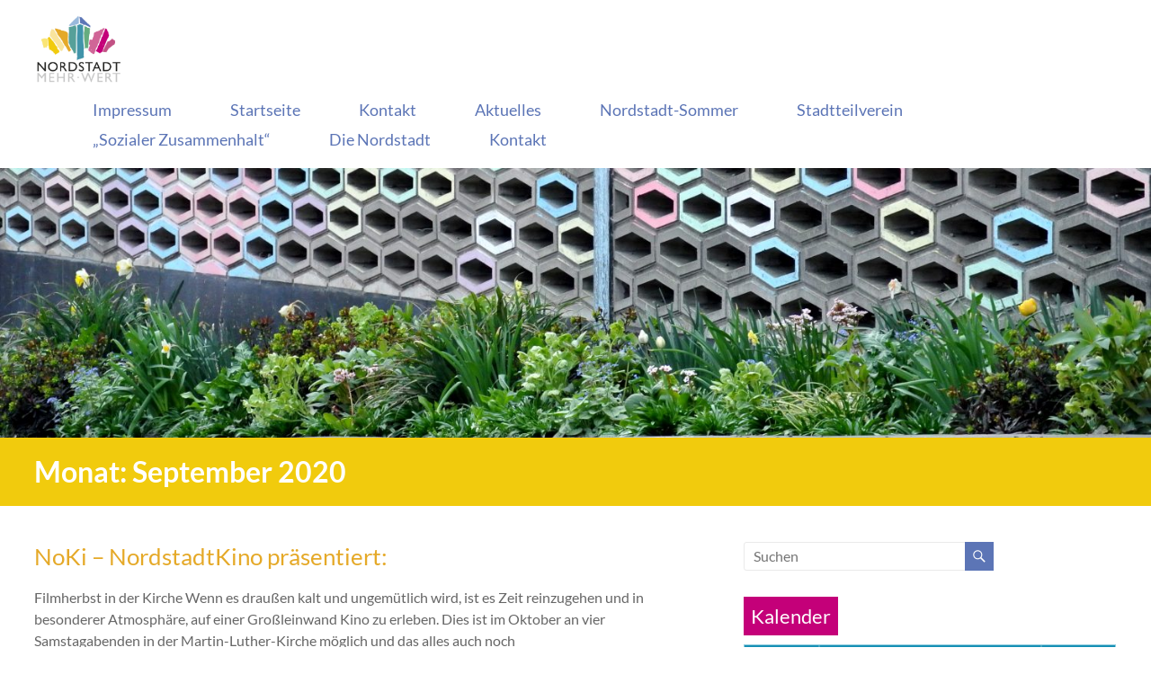

--- FILE ---
content_type: text/html; charset=UTF-8
request_url: https://nordstadt-mehr-wert.de/2020/09
body_size: 15124
content:
<!DOCTYPE html>
<!--[if IE 7]>
<html class="ie ie7" lang="de">
<![endif]-->
<!--[if IE 8]>
<html class="ie ie8" lang="de">
<![endif]-->
<!--[if !(IE 7) & !(IE 8)]><!-->
<html lang="de">
<!--<![endif]-->
<head>
<meta charset="UTF-8" />
<meta name="viewport" content="width=device-width, initial-scale=1">
<link rel="profile" href="http://gmpg.org/xfn/11" />
<link rel="pingback" href="https://nordstadt-mehr-wert.de/xmlrpc.php" />
<title>September 2020 &#8211; Nordstadt.Mehr.Wert e.V.</title>
<meta name='robots' content='max-image-preview:large' />
	<style>img:is([sizes="auto" i], [sizes^="auto," i]) { contain-intrinsic-size: 3000px 1500px }</style>
	<link rel="alternate" type="application/rss+xml" title="Nordstadt.Mehr.Wert e.V. &raquo; Feed" href="https://nordstadt-mehr-wert.de/feed" />
<link rel="alternate" type="application/rss+xml" title="Nordstadt.Mehr.Wert e.V. &raquo; Kommentar-Feed" href="https://nordstadt-mehr-wert.de/comments/feed" />
<script type="text/javascript">
/* <![CDATA[ */
window._wpemojiSettings = {"baseUrl":"https:\/\/s.w.org\/images\/core\/emoji\/15.0.3\/72x72\/","ext":".png","svgUrl":"https:\/\/s.w.org\/images\/core\/emoji\/15.0.3\/svg\/","svgExt":".svg","source":{"concatemoji":"https:\/\/nordstadt-mehr-wert.de\/wp-includes\/js\/wp-emoji-release.min.js?ver=6.7.4"}};
/*! This file is auto-generated */
!function(i,n){var o,s,e;function c(e){try{var t={supportTests:e,timestamp:(new Date).valueOf()};sessionStorage.setItem(o,JSON.stringify(t))}catch(e){}}function p(e,t,n){e.clearRect(0,0,e.canvas.width,e.canvas.height),e.fillText(t,0,0);var t=new Uint32Array(e.getImageData(0,0,e.canvas.width,e.canvas.height).data),r=(e.clearRect(0,0,e.canvas.width,e.canvas.height),e.fillText(n,0,0),new Uint32Array(e.getImageData(0,0,e.canvas.width,e.canvas.height).data));return t.every(function(e,t){return e===r[t]})}function u(e,t,n){switch(t){case"flag":return n(e,"\ud83c\udff3\ufe0f\u200d\u26a7\ufe0f","\ud83c\udff3\ufe0f\u200b\u26a7\ufe0f")?!1:!n(e,"\ud83c\uddfa\ud83c\uddf3","\ud83c\uddfa\u200b\ud83c\uddf3")&&!n(e,"\ud83c\udff4\udb40\udc67\udb40\udc62\udb40\udc65\udb40\udc6e\udb40\udc67\udb40\udc7f","\ud83c\udff4\u200b\udb40\udc67\u200b\udb40\udc62\u200b\udb40\udc65\u200b\udb40\udc6e\u200b\udb40\udc67\u200b\udb40\udc7f");case"emoji":return!n(e,"\ud83d\udc26\u200d\u2b1b","\ud83d\udc26\u200b\u2b1b")}return!1}function f(e,t,n){var r="undefined"!=typeof WorkerGlobalScope&&self instanceof WorkerGlobalScope?new OffscreenCanvas(300,150):i.createElement("canvas"),a=r.getContext("2d",{willReadFrequently:!0}),o=(a.textBaseline="top",a.font="600 32px Arial",{});return e.forEach(function(e){o[e]=t(a,e,n)}),o}function t(e){var t=i.createElement("script");t.src=e,t.defer=!0,i.head.appendChild(t)}"undefined"!=typeof Promise&&(o="wpEmojiSettingsSupports",s=["flag","emoji"],n.supports={everything:!0,everythingExceptFlag:!0},e=new Promise(function(e){i.addEventListener("DOMContentLoaded",e,{once:!0})}),new Promise(function(t){var n=function(){try{var e=JSON.parse(sessionStorage.getItem(o));if("object"==typeof e&&"number"==typeof e.timestamp&&(new Date).valueOf()<e.timestamp+604800&&"object"==typeof e.supportTests)return e.supportTests}catch(e){}return null}();if(!n){if("undefined"!=typeof Worker&&"undefined"!=typeof OffscreenCanvas&&"undefined"!=typeof URL&&URL.createObjectURL&&"undefined"!=typeof Blob)try{var e="postMessage("+f.toString()+"("+[JSON.stringify(s),u.toString(),p.toString()].join(",")+"));",r=new Blob([e],{type:"text/javascript"}),a=new Worker(URL.createObjectURL(r),{name:"wpTestEmojiSupports"});return void(a.onmessage=function(e){c(n=e.data),a.terminate(),t(n)})}catch(e){}c(n=f(s,u,p))}t(n)}).then(function(e){for(var t in e)n.supports[t]=e[t],n.supports.everything=n.supports.everything&&n.supports[t],"flag"!==t&&(n.supports.everythingExceptFlag=n.supports.everythingExceptFlag&&n.supports[t]);n.supports.everythingExceptFlag=n.supports.everythingExceptFlag&&!n.supports.flag,n.DOMReady=!1,n.readyCallback=function(){n.DOMReady=!0}}).then(function(){return e}).then(function(){var e;n.supports.everything||(n.readyCallback(),(e=n.source||{}).concatemoji?t(e.concatemoji):e.wpemoji&&e.twemoji&&(t(e.twemoji),t(e.wpemoji)))}))}((window,document),window._wpemojiSettings);
/* ]]> */
</script>
<link rel='stylesheet' id='twb-open-sans-css' href='https://fonts.googleapis.com/css?family=Open+Sans%3A300%2C400%2C500%2C600%2C700%2C800&#038;display=swap&#038;ver=6.7.4' type='text/css' media='all' />
<link rel='stylesheet' id='twb-global-css' href='https://nordstadt-mehr-wert.de/wp-content/plugins/slider-wd/booster/assets/css/global.css?ver=1.0.0' type='text/css' media='all' />
<style id='wp-emoji-styles-inline-css' type='text/css'>

	img.wp-smiley, img.emoji {
		display: inline !important;
		border: none !important;
		box-shadow: none !important;
		height: 1em !important;
		width: 1em !important;
		margin: 0 0.07em !important;
		vertical-align: -0.1em !important;
		background: none !important;
		padding: 0 !important;
	}
</style>
<link rel='stylesheet' id='wp-block-library-css' href='https://nordstadt-mehr-wert.de/wp-includes/css/dist/block-library/style.min.css?ver=6.7.4' type='text/css' media='all' />
<style id='wp-block-library-theme-inline-css' type='text/css'>
.wp-block-audio :where(figcaption){color:#555;font-size:13px;text-align:center}.is-dark-theme .wp-block-audio :where(figcaption){color:#ffffffa6}.wp-block-audio{margin:0 0 1em}.wp-block-code{border:1px solid #ccc;border-radius:4px;font-family:Menlo,Consolas,monaco,monospace;padding:.8em 1em}.wp-block-embed :where(figcaption){color:#555;font-size:13px;text-align:center}.is-dark-theme .wp-block-embed :where(figcaption){color:#ffffffa6}.wp-block-embed{margin:0 0 1em}.blocks-gallery-caption{color:#555;font-size:13px;text-align:center}.is-dark-theme .blocks-gallery-caption{color:#ffffffa6}:root :where(.wp-block-image figcaption){color:#555;font-size:13px;text-align:center}.is-dark-theme :root :where(.wp-block-image figcaption){color:#ffffffa6}.wp-block-image{margin:0 0 1em}.wp-block-pullquote{border-bottom:4px solid;border-top:4px solid;color:currentColor;margin-bottom:1.75em}.wp-block-pullquote cite,.wp-block-pullquote footer,.wp-block-pullquote__citation{color:currentColor;font-size:.8125em;font-style:normal;text-transform:uppercase}.wp-block-quote{border-left:.25em solid;margin:0 0 1.75em;padding-left:1em}.wp-block-quote cite,.wp-block-quote footer{color:currentColor;font-size:.8125em;font-style:normal;position:relative}.wp-block-quote:where(.has-text-align-right){border-left:none;border-right:.25em solid;padding-left:0;padding-right:1em}.wp-block-quote:where(.has-text-align-center){border:none;padding-left:0}.wp-block-quote.is-large,.wp-block-quote.is-style-large,.wp-block-quote:where(.is-style-plain){border:none}.wp-block-search .wp-block-search__label{font-weight:700}.wp-block-search__button{border:1px solid #ccc;padding:.375em .625em}:where(.wp-block-group.has-background){padding:1.25em 2.375em}.wp-block-separator.has-css-opacity{opacity:.4}.wp-block-separator{border:none;border-bottom:2px solid;margin-left:auto;margin-right:auto}.wp-block-separator.has-alpha-channel-opacity{opacity:1}.wp-block-separator:not(.is-style-wide):not(.is-style-dots){width:100px}.wp-block-separator.has-background:not(.is-style-dots){border-bottom:none;height:1px}.wp-block-separator.has-background:not(.is-style-wide):not(.is-style-dots){height:2px}.wp-block-table{margin:0 0 1em}.wp-block-table td,.wp-block-table th{word-break:normal}.wp-block-table :where(figcaption){color:#555;font-size:13px;text-align:center}.is-dark-theme .wp-block-table :where(figcaption){color:#ffffffa6}.wp-block-video :where(figcaption){color:#555;font-size:13px;text-align:center}.is-dark-theme .wp-block-video :where(figcaption){color:#ffffffa6}.wp-block-video{margin:0 0 1em}:root :where(.wp-block-template-part.has-background){margin-bottom:0;margin-top:0;padding:1.25em 2.375em}
</style>
<style id='global-styles-inline-css' type='text/css'>
:root{--wp--preset--aspect-ratio--square: 1;--wp--preset--aspect-ratio--4-3: 4/3;--wp--preset--aspect-ratio--3-4: 3/4;--wp--preset--aspect-ratio--3-2: 3/2;--wp--preset--aspect-ratio--2-3: 2/3;--wp--preset--aspect-ratio--16-9: 16/9;--wp--preset--aspect-ratio--9-16: 9/16;--wp--preset--color--black: #000000;--wp--preset--color--cyan-bluish-gray: #abb8c3;--wp--preset--color--white: #ffffff;--wp--preset--color--pale-pink: #f78da7;--wp--preset--color--vivid-red: #cf2e2e;--wp--preset--color--luminous-vivid-orange: #ff6900;--wp--preset--color--luminous-vivid-amber: #fcb900;--wp--preset--color--light-green-cyan: #7bdcb5;--wp--preset--color--vivid-green-cyan: #00d084;--wp--preset--color--pale-cyan-blue: #8ed1fc;--wp--preset--color--vivid-cyan-blue: #0693e3;--wp--preset--color--vivid-purple: #9b51e0;--wp--preset--gradient--vivid-cyan-blue-to-vivid-purple: linear-gradient(135deg,rgba(6,147,227,1) 0%,rgb(155,81,224) 100%);--wp--preset--gradient--light-green-cyan-to-vivid-green-cyan: linear-gradient(135deg,rgb(122,220,180) 0%,rgb(0,208,130) 100%);--wp--preset--gradient--luminous-vivid-amber-to-luminous-vivid-orange: linear-gradient(135deg,rgba(252,185,0,1) 0%,rgba(255,105,0,1) 100%);--wp--preset--gradient--luminous-vivid-orange-to-vivid-red: linear-gradient(135deg,rgba(255,105,0,1) 0%,rgb(207,46,46) 100%);--wp--preset--gradient--very-light-gray-to-cyan-bluish-gray: linear-gradient(135deg,rgb(238,238,238) 0%,rgb(169,184,195) 100%);--wp--preset--gradient--cool-to-warm-spectrum: linear-gradient(135deg,rgb(74,234,220) 0%,rgb(151,120,209) 20%,rgb(207,42,186) 40%,rgb(238,44,130) 60%,rgb(251,105,98) 80%,rgb(254,248,76) 100%);--wp--preset--gradient--blush-light-purple: linear-gradient(135deg,rgb(255,206,236) 0%,rgb(152,150,240) 100%);--wp--preset--gradient--blush-bordeaux: linear-gradient(135deg,rgb(254,205,165) 0%,rgb(254,45,45) 50%,rgb(107,0,62) 100%);--wp--preset--gradient--luminous-dusk: linear-gradient(135deg,rgb(255,203,112) 0%,rgb(199,81,192) 50%,rgb(65,88,208) 100%);--wp--preset--gradient--pale-ocean: linear-gradient(135deg,rgb(255,245,203) 0%,rgb(182,227,212) 50%,rgb(51,167,181) 100%);--wp--preset--gradient--electric-grass: linear-gradient(135deg,rgb(202,248,128) 0%,rgb(113,206,126) 100%);--wp--preset--gradient--midnight: linear-gradient(135deg,rgb(2,3,129) 0%,rgb(40,116,252) 100%);--wp--preset--font-size--small: 13px;--wp--preset--font-size--medium: 20px;--wp--preset--font-size--large: 36px;--wp--preset--font-size--x-large: 42px;--wp--preset--spacing--20: 0.44rem;--wp--preset--spacing--30: 0.67rem;--wp--preset--spacing--40: 1rem;--wp--preset--spacing--50: 1.5rem;--wp--preset--spacing--60: 2.25rem;--wp--preset--spacing--70: 3.38rem;--wp--preset--spacing--80: 5.06rem;--wp--preset--shadow--natural: 6px 6px 9px rgba(0, 0, 0, 0.2);--wp--preset--shadow--deep: 12px 12px 50px rgba(0, 0, 0, 0.4);--wp--preset--shadow--sharp: 6px 6px 0px rgba(0, 0, 0, 0.2);--wp--preset--shadow--outlined: 6px 6px 0px -3px rgba(255, 255, 255, 1), 6px 6px rgba(0, 0, 0, 1);--wp--preset--shadow--crisp: 6px 6px 0px rgba(0, 0, 0, 1);}:root { --wp--style--global--content-size: 760px;--wp--style--global--wide-size: 1160px; }:where(body) { margin: 0; }.wp-site-blocks > .alignleft { float: left; margin-right: 2em; }.wp-site-blocks > .alignright { float: right; margin-left: 2em; }.wp-site-blocks > .aligncenter { justify-content: center; margin-left: auto; margin-right: auto; }:where(.wp-site-blocks) > * { margin-block-start: 24px; margin-block-end: 0; }:where(.wp-site-blocks) > :first-child { margin-block-start: 0; }:where(.wp-site-blocks) > :last-child { margin-block-end: 0; }:root { --wp--style--block-gap: 24px; }:root :where(.is-layout-flow) > :first-child{margin-block-start: 0;}:root :where(.is-layout-flow) > :last-child{margin-block-end: 0;}:root :where(.is-layout-flow) > *{margin-block-start: 24px;margin-block-end: 0;}:root :where(.is-layout-constrained) > :first-child{margin-block-start: 0;}:root :where(.is-layout-constrained) > :last-child{margin-block-end: 0;}:root :where(.is-layout-constrained) > *{margin-block-start: 24px;margin-block-end: 0;}:root :where(.is-layout-flex){gap: 24px;}:root :where(.is-layout-grid){gap: 24px;}.is-layout-flow > .alignleft{float: left;margin-inline-start: 0;margin-inline-end: 2em;}.is-layout-flow > .alignright{float: right;margin-inline-start: 2em;margin-inline-end: 0;}.is-layout-flow > .aligncenter{margin-left: auto !important;margin-right: auto !important;}.is-layout-constrained > .alignleft{float: left;margin-inline-start: 0;margin-inline-end: 2em;}.is-layout-constrained > .alignright{float: right;margin-inline-start: 2em;margin-inline-end: 0;}.is-layout-constrained > .aligncenter{margin-left: auto !important;margin-right: auto !important;}.is-layout-constrained > :where(:not(.alignleft):not(.alignright):not(.alignfull)){max-width: var(--wp--style--global--content-size);margin-left: auto !important;margin-right: auto !important;}.is-layout-constrained > .alignwide{max-width: var(--wp--style--global--wide-size);}body .is-layout-flex{display: flex;}.is-layout-flex{flex-wrap: wrap;align-items: center;}.is-layout-flex > :is(*, div){margin: 0;}body .is-layout-grid{display: grid;}.is-layout-grid > :is(*, div){margin: 0;}body{padding-top: 0px;padding-right: 0px;padding-bottom: 0px;padding-left: 0px;}a:where(:not(.wp-element-button)){text-decoration: underline;}:root :where(.wp-element-button, .wp-block-button__link){background-color: #32373c;border-width: 0;color: #fff;font-family: inherit;font-size: inherit;line-height: inherit;padding: calc(0.667em + 2px) calc(1.333em + 2px);text-decoration: none;}.has-black-color{color: var(--wp--preset--color--black) !important;}.has-cyan-bluish-gray-color{color: var(--wp--preset--color--cyan-bluish-gray) !important;}.has-white-color{color: var(--wp--preset--color--white) !important;}.has-pale-pink-color{color: var(--wp--preset--color--pale-pink) !important;}.has-vivid-red-color{color: var(--wp--preset--color--vivid-red) !important;}.has-luminous-vivid-orange-color{color: var(--wp--preset--color--luminous-vivid-orange) !important;}.has-luminous-vivid-amber-color{color: var(--wp--preset--color--luminous-vivid-amber) !important;}.has-light-green-cyan-color{color: var(--wp--preset--color--light-green-cyan) !important;}.has-vivid-green-cyan-color{color: var(--wp--preset--color--vivid-green-cyan) !important;}.has-pale-cyan-blue-color{color: var(--wp--preset--color--pale-cyan-blue) !important;}.has-vivid-cyan-blue-color{color: var(--wp--preset--color--vivid-cyan-blue) !important;}.has-vivid-purple-color{color: var(--wp--preset--color--vivid-purple) !important;}.has-black-background-color{background-color: var(--wp--preset--color--black) !important;}.has-cyan-bluish-gray-background-color{background-color: var(--wp--preset--color--cyan-bluish-gray) !important;}.has-white-background-color{background-color: var(--wp--preset--color--white) !important;}.has-pale-pink-background-color{background-color: var(--wp--preset--color--pale-pink) !important;}.has-vivid-red-background-color{background-color: var(--wp--preset--color--vivid-red) !important;}.has-luminous-vivid-orange-background-color{background-color: var(--wp--preset--color--luminous-vivid-orange) !important;}.has-luminous-vivid-amber-background-color{background-color: var(--wp--preset--color--luminous-vivid-amber) !important;}.has-light-green-cyan-background-color{background-color: var(--wp--preset--color--light-green-cyan) !important;}.has-vivid-green-cyan-background-color{background-color: var(--wp--preset--color--vivid-green-cyan) !important;}.has-pale-cyan-blue-background-color{background-color: var(--wp--preset--color--pale-cyan-blue) !important;}.has-vivid-cyan-blue-background-color{background-color: var(--wp--preset--color--vivid-cyan-blue) !important;}.has-vivid-purple-background-color{background-color: var(--wp--preset--color--vivid-purple) !important;}.has-black-border-color{border-color: var(--wp--preset--color--black) !important;}.has-cyan-bluish-gray-border-color{border-color: var(--wp--preset--color--cyan-bluish-gray) !important;}.has-white-border-color{border-color: var(--wp--preset--color--white) !important;}.has-pale-pink-border-color{border-color: var(--wp--preset--color--pale-pink) !important;}.has-vivid-red-border-color{border-color: var(--wp--preset--color--vivid-red) !important;}.has-luminous-vivid-orange-border-color{border-color: var(--wp--preset--color--luminous-vivid-orange) !important;}.has-luminous-vivid-amber-border-color{border-color: var(--wp--preset--color--luminous-vivid-amber) !important;}.has-light-green-cyan-border-color{border-color: var(--wp--preset--color--light-green-cyan) !important;}.has-vivid-green-cyan-border-color{border-color: var(--wp--preset--color--vivid-green-cyan) !important;}.has-pale-cyan-blue-border-color{border-color: var(--wp--preset--color--pale-cyan-blue) !important;}.has-vivid-cyan-blue-border-color{border-color: var(--wp--preset--color--vivid-cyan-blue) !important;}.has-vivid-purple-border-color{border-color: var(--wp--preset--color--vivid-purple) !important;}.has-vivid-cyan-blue-to-vivid-purple-gradient-background{background: var(--wp--preset--gradient--vivid-cyan-blue-to-vivid-purple) !important;}.has-light-green-cyan-to-vivid-green-cyan-gradient-background{background: var(--wp--preset--gradient--light-green-cyan-to-vivid-green-cyan) !important;}.has-luminous-vivid-amber-to-luminous-vivid-orange-gradient-background{background: var(--wp--preset--gradient--luminous-vivid-amber-to-luminous-vivid-orange) !important;}.has-luminous-vivid-orange-to-vivid-red-gradient-background{background: var(--wp--preset--gradient--luminous-vivid-orange-to-vivid-red) !important;}.has-very-light-gray-to-cyan-bluish-gray-gradient-background{background: var(--wp--preset--gradient--very-light-gray-to-cyan-bluish-gray) !important;}.has-cool-to-warm-spectrum-gradient-background{background: var(--wp--preset--gradient--cool-to-warm-spectrum) !important;}.has-blush-light-purple-gradient-background{background: var(--wp--preset--gradient--blush-light-purple) !important;}.has-blush-bordeaux-gradient-background{background: var(--wp--preset--gradient--blush-bordeaux) !important;}.has-luminous-dusk-gradient-background{background: var(--wp--preset--gradient--luminous-dusk) !important;}.has-pale-ocean-gradient-background{background: var(--wp--preset--gradient--pale-ocean) !important;}.has-electric-grass-gradient-background{background: var(--wp--preset--gradient--electric-grass) !important;}.has-midnight-gradient-background{background: var(--wp--preset--gradient--midnight) !important;}.has-small-font-size{font-size: var(--wp--preset--font-size--small) !important;}.has-medium-font-size{font-size: var(--wp--preset--font-size--medium) !important;}.has-large-font-size{font-size: var(--wp--preset--font-size--large) !important;}.has-x-large-font-size{font-size: var(--wp--preset--font-size--x-large) !important;}
:root :where(.wp-block-pullquote){font-size: 1.5em;line-height: 1.6;}
</style>
<link rel='stylesheet' id='contact-form-7-css' href='https://nordstadt-mehr-wert.de/wp-content/plugins/contact-form-7/includes/css/styles.css?ver=6.0.5' type='text/css' media='all' />
<link rel='stylesheet' id='ecwd-popup-style-css' href='https://nordstadt-mehr-wert.de/wp-content/plugins/event-calendar-wd/css/ecwd_popup.css?ver=1.1.50_5963e24dbe33a' type='text/css' media='all' />
<link rel='stylesheet' id='ecwd_font-awesome-css' href='https://nordstadt-mehr-wert.de/wp-content/plugins/event-calendar-wd/css/font-awesome/font-awesome.css?ver=1.1.50_5963e24dbe33a' type='text/css' media='all' />
<link rel='stylesheet' id='ecwd-public-css' href='https://nordstadt-mehr-wert.de/wp-content/plugins/event-calendar-wd/css/style.css?ver=1.1.50_5963e24dbe33a' type='text/css' media='all' />
<link rel='stylesheet' id='spacious_style-css' href='https://nordstadt-mehr-wert.de/wp-content/themes/spacious/style.css?ver=6.7.4' type='text/css' media='all' />
<style id='spacious_style-inline-css' type='text/css'>
.previous a:hover, .next a:hover, a, #site-title a:hover, .main-navigation ul li.current_page_item a, .main-navigation ul li:hover > a, .main-navigation ul li ul li a:hover, .main-navigation ul li ul li:hover > a, .main-navigation ul li.current-menu-item ul li a:hover, .main-navigation ul li:hover > .sub-toggle, .main-navigation a:hover, .main-navigation ul li.current-menu-item a, .main-navigation ul li.current_page_ancestor a, .main-navigation ul li.current-menu-ancestor a, .main-navigation ul li.current_page_item a, .main-navigation ul li:hover > a, .small-menu a:hover, .small-menu ul li.current-menu-item a, .small-menu ul li.current_page_ancestor a, .small-menu ul li.current-menu-ancestor a, .small-menu ul li.current_page_item a, .small-menu ul li:hover > a, .breadcrumb a:hover, .tg-one-half .widget-title a:hover, .tg-one-third .widget-title a:hover, .tg-one-fourth .widget-title a:hover, .pagination a span:hover, #content .comments-area a.comment-permalink:hover, .comments-area .comment-author-link a:hover, .comment .comment-reply-link:hover, .nav-previous a:hover, .nav-next a:hover, #wp-calendar #today, .footer-widgets-area a:hover, .footer-socket-wrapper .copyright a:hover, .read-more, .more-link, .post .entry-title a:hover, .page .entry-title a:hover, .post .entry-meta a:hover, .type-page .entry-meta a:hover, .single #content .tags a:hover, .widget_testimonial .testimonial-icon:before, .header-action .search-wrapper:hover .fa{color:#5c75b6;}.spacious-button, input[type="reset"], input[type="button"], input[type="submit"], button, #featured-slider .slider-read-more-button, #controllers a:hover, #controllers a.active, .pagination span ,.site-header .menu-toggle:hover, .call-to-action-button, .comments-area .comment-author-link span, a#back-top:before, .post .entry-meta .read-more-link, a#scroll-up, .search-form span, .main-navigation .tg-header-button-wrap.button-one a{background-color:#5c75b6;}.main-small-navigation li:hover, .main-small-navigation ul > .current_page_item, .main-small-navigation ul > .current-menu-item, .spacious-woocommerce-cart-views .cart-value{background:#5c75b6;}.main-navigation ul li ul, .widget_testimonial .testimonial-post{border-top-color:#5c75b6;}blockquote, .call-to-action-content-wrapper{border-left-color:#5c75b6;}.site-header .menu-toggle:hover.entry-meta a.read-more:hover,#featured-slider .slider-read-more-button:hover,.call-to-action-button:hover,.entry-meta .read-more-link:hover,.spacious-button:hover, input[type="reset"]:hover, input[type="button"]:hover, input[type="submit"]:hover, button:hover{background:#2a4384;}.pagination a span:hover, .main-navigation .tg-header-button-wrap.button-one a{border-color:#5c75b6;}.widget-title span{border-bottom-color:#5c75b6;}.widget_service_block a.more-link:hover, .widget_featured_single_post a.read-more:hover,#secondary a:hover,logged-in-as:hover  a,.single-page p a:hover{color:#2a4384;}.main-navigation .tg-header-button-wrap.button-one a:hover{background-color:#2a4384;}
</style>
<link rel='stylesheet' id='spacious_child_style-css' href='https://nordstadt-mehr-wert.de/wp-content/themes/spacious_child/style.css?ver=1.0' type='text/css' media='all' />
<link rel='stylesheet' id='font-awesome-4-css' href='https://nordstadt-mehr-wert.de/wp-content/themes/spacious/font-awesome/library/font-awesome/css/v4-shims.min.css?ver=4.7.0' type='text/css' media='all' />
<link rel='stylesheet' id='font-awesome-all-css' href='https://nordstadt-mehr-wert.de/wp-content/themes/spacious/font-awesome/library/font-awesome/css/all.min.css?ver=6.2.4' type='text/css' media='all' />
<link rel='stylesheet' id='font-awesome-solid-css' href='https://nordstadt-mehr-wert.de/wp-content/themes/spacious/font-awesome/library/font-awesome/css/solid.min.css?ver=6.2.4' type='text/css' media='all' />
<link rel='stylesheet' id='font-awesome-regular-css' href='https://nordstadt-mehr-wert.de/wp-content/themes/spacious/font-awesome/library/font-awesome/css/regular.min.css?ver=6.2.4' type='text/css' media='all' />
<link rel='stylesheet' id='font-awesome-brands-css' href='https://nordstadt-mehr-wert.de/wp-content/themes/spacious/font-awesome/library/font-awesome/css/brands.min.css?ver=6.2.4' type='text/css' media='all' />
<link rel='stylesheet' id='spacious-genericons-css' href='https://nordstadt-mehr-wert.de/wp-content/themes/spacious/genericons/genericons.css?ver=3.3.1' type='text/css' media='all' />
<link rel='stylesheet' id='spacious-font-awesome-css' href='https://nordstadt-mehr-wert.de/wp-content/themes/spacious/font-awesome/css/font-awesome.min.css?ver=4.7.1' type='text/css' media='all' />
<script type="text/javascript" src="https://nordstadt-mehr-wert.de/wp-includes/js/jquery/jquery.min.js?ver=3.7.1" id="jquery-core-js"></script>
<script type="text/javascript" src="https://nordstadt-mehr-wert.de/wp-includes/js/jquery/jquery-migrate.min.js?ver=3.4.1" id="jquery-migrate-js"></script>
<script type="text/javascript" src="https://nordstadt-mehr-wert.de/wp-content/plugins/slider-wd/booster/assets/js/circle-progress.js?ver=1.2.2" id="twb-circle-js"></script>
<script type="text/javascript" id="twb-global-js-extra">
/* <![CDATA[ */
var twb = {"nonce":"3d62af550b","ajax_url":"https:\/\/nordstadt-mehr-wert.de\/wp-admin\/admin-ajax.php","plugin_url":"https:\/\/nordstadt-mehr-wert.de\/wp-content\/plugins\/slider-wd\/booster","href":"https:\/\/nordstadt-mehr-wert.de\/wp-admin\/admin.php?page=twb_slider_wd"};
var twb = {"nonce":"3d62af550b","ajax_url":"https:\/\/nordstadt-mehr-wert.de\/wp-admin\/admin-ajax.php","plugin_url":"https:\/\/nordstadt-mehr-wert.de\/wp-content\/plugins\/slider-wd\/booster","href":"https:\/\/nordstadt-mehr-wert.de\/wp-admin\/admin.php?page=twb_slider_wd"};
/* ]]> */
</script>
<script type="text/javascript" src="https://nordstadt-mehr-wert.de/wp-content/plugins/slider-wd/booster/assets/js/global.js?ver=1.0.0" id="twb-global-js"></script>
<script type="text/javascript" src="https://nordstadt-mehr-wert.de/wp-content/themes/spacious/js/spacious-custom.js?ver=6.7.4" id="spacious-custom-js"></script>
<!--[if lte IE 8]>
<script type="text/javascript" src="https://nordstadt-mehr-wert.de/wp-content/themes/spacious/js/html5shiv.min.js?ver=6.7.4" id="html5-js"></script>
<![endif]-->
<link rel="https://api.w.org/" href="https://nordstadt-mehr-wert.de/wp-json/" /><link rel="EditURI" type="application/rsd+xml" title="RSD" href="https://nordstadt-mehr-wert.de/xmlrpc.php?rsd" />
<meta name="generator" content="WordPress 6.7.4" />
<style type="text/css" media="screen">input#akismet_privacy_check { float: left; margin: 7px 7px 7px 0; width: 13px; }</style><style type="text/css">.recentcomments a{display:inline !important;padding:0 !important;margin:0 !important;}</style>	<style type="text/css">
			#site-title,
		#site-description {
			position: absolute;
			clip: rect(1px, 1px, 1px, 1px);
		}
		</style>
	<style type="text/css" id="custom-background-css">
body.custom-background { background-color: #ffffff; }
</style>
	<link rel="icon" href="https://nordstadt-mehr-wert.de/wp-content/uploads/2017/07/logo_klein.png" sizes="32x32" />
<link rel="icon" href="https://nordstadt-mehr-wert.de/wp-content/uploads/2017/07/logo_klein.png" sizes="192x192" />
<link rel="apple-touch-icon" href="https://nordstadt-mehr-wert.de/wp-content/uploads/2017/07/logo_klein.png" />
<meta name="msapplication-TileImage" content="https://nordstadt-mehr-wert.de/wp-content/uploads/2017/07/logo_klein.png" />
		<style type="text/css"> blockquote { border-left: 3px solid #5c75b6; }
			.spacious-button, input[type="reset"], input[type="button"], input[type="submit"], button { background-color: #5c75b6; }
			.previous a:hover, .next a:hover { 	color: #5c75b6; }
			a { color: #5c75b6; }
			#site-title a:hover { color: #5c75b6; }
			.main-navigation ul li.current_page_item a, .main-navigation ul li:hover > a { color: #5c75b6; }
			.main-navigation ul li ul { border-top: 1px solid #5c75b6; }
			.main-navigation ul li ul li a:hover, .main-navigation ul li ul li:hover > a, .main-navigation ul li.current-menu-item ul li a:hover, .main-navigation ul li:hover > .sub-toggle { color: #5c75b6; }
			.site-header .menu-toggle:hover.entry-meta a.read-more:hover,#featured-slider .slider-read-more-button:hover,.call-to-action-button:hover,.entry-meta .read-more-link:hover,.spacious-button:hover, input[type="reset"]:hover, input[type="button"]:hover, input[type="submit"]:hover, button:hover { background: #2a4384; }
			.main-small-navigation li:hover { background: #5c75b6; }
			.main-small-navigation ul > .current_page_item, .main-small-navigation ul > .current-menu-item { background: #5c75b6; }
			.main-navigation a:hover, .main-navigation ul li.current-menu-item a, .main-navigation ul li.current_page_ancestor a, .main-navigation ul li.current-menu-ancestor a, .main-navigation ul li.current_page_item a, .main-navigation ul li:hover > a  { color: #5c75b6; }
			.small-menu a:hover, .small-menu ul li.current-menu-item a, .small-menu ul li.current_page_ancestor a, .small-menu ul li.current-menu-ancestor a, .small-menu ul li.current_page_item a, .small-menu ul li:hover > a { color: #5c75b6; }
			#featured-slider .slider-read-more-button { background-color: #5c75b6; }
			#controllers a:hover, #controllers a.active { background-color: #5c75b6; color: #5c75b6; }
			.widget_service_block a.more-link:hover, .widget_featured_single_post a.read-more:hover,#secondary a:hover,logged-in-as:hover  a,.single-page p a:hover{ color: #2a4384; }
			.breadcrumb a:hover { color: #5c75b6; }
			.tg-one-half .widget-title a:hover, .tg-one-third .widget-title a:hover, .tg-one-fourth .widget-title a:hover { color: #5c75b6; }
			.pagination span ,.site-header .menu-toggle:hover{ background-color: #5c75b6; }
			.pagination a span:hover { color: #5c75b6; border-color: #5c75b6; }
			.widget_testimonial .testimonial-post { border-color: #5c75b6 #EAEAEA #EAEAEA #EAEAEA; }
			.call-to-action-content-wrapper { border-color: #EAEAEA #EAEAEA #EAEAEA #5c75b6; }
			.call-to-action-button { background-color: #5c75b6; }
			#content .comments-area a.comment-permalink:hover { color: #5c75b6; }
			.comments-area .comment-author-link a:hover { color: #5c75b6; }
			.comments-area .comment-author-link span { background-color: #5c75b6; }
			.comment .comment-reply-link:hover { color: #5c75b6; }
			.nav-previous a:hover, .nav-next a:hover { color: #5c75b6; }
			#wp-calendar #today { color: #5c75b6; }
			.widget-title span { border-bottom: 2px solid #5c75b6; }
			.footer-widgets-area a:hover { color: #5c75b6 !important; }
			.footer-socket-wrapper .copyright a:hover { color: #5c75b6; }
			a#back-top:before { background-color: #5c75b6; }
			.read-more, .more-link { color: #5c75b6; }
			.post .entry-title a:hover, .page .entry-title a:hover { color: #5c75b6; }
			.post .entry-meta .read-more-link { background-color: #5c75b6; }
			.post .entry-meta a:hover, .type-page .entry-meta a:hover { color: #5c75b6; }
			.single #content .tags a:hover { color: #5c75b6; }
			.widget_testimonial .testimonial-icon:before { color: #5c75b6; }
			a#scroll-up { background-color: #5c75b6; }
			.search-form span { background-color: #5c75b6; }.header-action .search-wrapper:hover .fa{ color: #5c75b6} .spacious-woocommerce-cart-views .cart-value { background:#5c75b6}.main-navigation .tg-header-button-wrap.button-one a{background-color:#5c75b6} .main-navigation .tg-header-button-wrap.button-one a{border-color:#5c75b6}.main-navigation .tg-header-button-wrap.button-one a:hover{background-color:#2a4384}.main-navigation .tg-header-button-wrap.button-one a:hover{border-color:#2a4384}</style>
		</head>

<body class="archive date custom-background wp-custom-logo wp-embed-responsive ecwd-theme-parent-spacious ecwd-theme-child-spacious_child  wide-1218">
<div id="page" class="hfeed site">
		<header id="masthead" class="site-header clearfix">

		
		<div id="header-text-nav-container">
			<div class="inner-wrap">

				<div id="header-text-nav-wrap" class="clearfix">
					<div id="header-left-section">

							<div id="header-logo-image">
								
								<a href="https://nordstadt-mehr-wert.de/" class="custom-logo-link" rel="home"><img width="149" height="116" src="https://nordstadt-mehr-wert.de/wp-content/uploads/2017/05/cropped-logo_sehr_klein-2.png" class="custom-logo" alt="Nordstadt.Mehr.Wert e.V." decoding="async" /></a>							</div><!-- #header-logo-image -->
												<div id="header-text" class="">
                                       <h3 id="site-title">
                        <a href="https://nordstadt-mehr-wert.de/" title="Nordstadt.Mehr.Wert e.V." rel="home">Nordstadt.Mehr.Wert e.V.</a>
                     </h3>
                                                         <p id="site-description">Stadtteilseite der Hildesheimer Nordstadt</p>
                  <!-- #site-description -->
						</div><!-- #header-text -->
					</div><!-- #header-left-section -->
					<div id="header-right-section">
												<nav id="site-navigation" class="main-navigation" role="navigation">
							<h3 class="menu-toggle">Menü</h3>
							<div class="menu-menu-1-container"><ul id="menu-menu-1" class="menu"><li id="menu-item-265" class="menu-item menu-item-type-post_type menu-item-object-page menu-item-265"><a href="https://nordstadt-mehr-wert.de/impressum">Impressum</a></li>
<li id="menu-item-74" class="menu-item menu-item-type-custom menu-item-object-custom menu-item-home menu-item-74"><a href="http://nordstadt-mehr-wert.de/">Startseite</a></li>
<li id="menu-item-266" class="menu-item menu-item-type-post_type menu-item-object-page menu-item-266"><a href="https://nordstadt-mehr-wert.de/kontakt">Kontakt</a></li>
<li id="menu-item-135" class="menu-item menu-item-type-taxonomy menu-item-object-category menu-item-has-children menu-item-135"><a href="https://nordstadt-mehr-wert.de/category/aktuelles-und-termine">Aktuelles</a>
<ul class="sub-menu">
	<li id="menu-item-409" class="menu-item menu-item-type-post_type menu-item-object-page menu-item-409"><a href="https://nordstadt-mehr-wert.de/regelmaessige-termine">regelmäßige Termine</a></li>
	<li id="menu-item-145" class="menu-item menu-item-type-post_type menu-item-object-ecwd_calendar menu-item-145"><a href="https://nordstadt-mehr-wert.de/ecwd_calendar/calendar">Kalender</a></li>
</ul>
</li>
<li id="menu-item-2029" class="menu-item menu-item-type-post_type menu-item-object-page menu-item-2029"><a href="https://nordstadt-mehr-wert.de/nordstadt-sommer">Nordstadt-Sommer</a></li>
<li id="menu-item-78" class="menu-item menu-item-type-post_type menu-item-object-page menu-item-has-children menu-item-78"><a href="https://nordstadt-mehr-wert.de/verein">Stadtteilverein</a>
<ul class="sub-menu">
	<li id="menu-item-226" class="menu-item menu-item-type-post_type menu-item-object-page menu-item-has-children menu-item-226"><a href="https://nordstadt-mehr-wert.de/verein/projekgruppen">Projektgruppen</a>
	<ul class="sub-menu">
		<li id="menu-item-235" class="menu-item menu-item-type-post_type menu-item-object-page menu-item-235"><a href="https://nordstadt-mehr-wert.de/verein/projekgruppen/arbeitskreis-begegnung-in-vielfalt">Arbeitskreis Begegnung in Vielfalt</a></li>
		<li id="menu-item-236" class="menu-item menu-item-type-post_type menu-item-object-page menu-item-236"><a href="https://nordstadt-mehr-wert.de/verein/projekgruppen/feste-und-feiern">Feste und Feiern</a></li>
		<li id="menu-item-227" class="menu-item menu-item-type-post_type menu-item-object-page menu-item-227"><a href="https://nordstadt-mehr-wert.de/verein/projekgruppen/projektgruppe-sauberkeit">Sauberkeit in der Nordstadt</a></li>
		<li id="menu-item-908" class="menu-item menu-item-type-post_type menu-item-object-page menu-item-908"><a href="https://nordstadt-mehr-wert.de/verein/projekgruppen/gemeinschaftsgarten-nordstadt">Gemeinschaftsgarten Nordstadt</a></li>
	</ul>
</li>
	<li id="menu-item-472" class="menu-item menu-item-type-post_type menu-item-object-page menu-item-has-children menu-item-472"><a href="https://nordstadt-mehr-wert.de/verein/stadtteil-aktiv-kasse">Stadtteil.Aktiv. Kasse</a>
	<ul class="sub-menu">
		<li id="menu-item-690" class="menu-item menu-item-type-post_type menu-item-object-page menu-item-690"><a href="https://nordstadt-mehr-wert.de/verein/stadtteil-aktiv-kasse/einen-antrag-stellen">einen Antrag stellen</a></li>
		<li id="menu-item-698" class="menu-item menu-item-type-post_type menu-item-object-page menu-item-698"><a href="https://nordstadt-mehr-wert.de/verein/stadtteil-aktiv-kasse/die-projekte">die Projekte</a></li>
		<li id="menu-item-699" class="menu-item menu-item-type-post_type menu-item-object-page menu-item-699"><a href="https://nordstadt-mehr-wert.de/verein/stadtteil-aktiv-kasse/was-ist-eine-stadtteil-aktiv-kasse">Was ist eine Stadtteil.Aktiv.Kasse?</a></li>
	</ul>
</li>
	<li id="menu-item-216" class="menu-item menu-item-type-post_type menu-item-object-page menu-item-216"><a href="https://nordstadt-mehr-wert.de/verein/mitglied-werden">Mitglied werden und Spenden</a></li>
	<li id="menu-item-218" class="menu-item menu-item-type-post_type menu-item-object-page menu-item-218"><a href="https://nordstadt-mehr-wert.de/verein/geschichte">Chronik</a></li>
	<li id="menu-item-217" class="menu-item menu-item-type-post_type menu-item-object-page menu-item-217"><a href="https://nordstadt-mehr-wert.de/verein/satzung-und-ordnungen">Satzung und Ordnungen</a></li>
</ul>
</li>
<li id="menu-item-367" class="menu-item menu-item-type-post_type menu-item-object-page menu-item-has-children menu-item-367"><a href="https://nordstadt-mehr-wert.de/soziale-stadt">„Sozialer Zusammenhalt“</a>
<ul class="sub-menu">
	<li id="menu-item-859" class="menu-item menu-item-type-post_type menu-item-object-page menu-item-859"><a href="https://nordstadt-mehr-wert.de/soziale-stadt/aktuelles">Aktuelles</a></li>
	<li id="menu-item-1702" class="menu-item menu-item-type-post_type menu-item-object-page menu-item-1702"><a href="https://nordstadt-mehr-wert.de/soziale-stadt/das-stadtteilbuero">Das Stadtteilbüro</a></li>
	<li id="menu-item-1592" class="menu-item menu-item-type-post_type menu-item-object-page menu-item-1592"><a href="https://nordstadt-mehr-wert.de/soziale-stadt/foerdergebiet">Fördergebiet</a></li>
	<li id="menu-item-387" class="menu-item menu-item-type-post_type menu-item-object-page menu-item-387"><a href="https://nordstadt-mehr-wert.de/soziale-stadt/der-verfuegungsfonds">Der Verfügungsfonds</a></li>
	<li id="menu-item-981" class="menu-item menu-item-type-post_type menu-item-object-page menu-item-981"><a href="https://nordstadt-mehr-wert.de/stadtteilforen">Stadtteilforen</a></li>
	<li id="menu-item-1589" class="menu-item menu-item-type-post_type menu-item-object-page menu-item-1589"><a href="https://nordstadt-mehr-wert.de/soziale-stadt/bewegung-spiel-raum">Bewegung. Spiel. Raum</a></li>
	<li id="menu-item-834" class="menu-item menu-item-type-post_type menu-item-object-page menu-item-834"><a href="https://nordstadt-mehr-wert.de/soziale-stadt/ansprechpartnerinnen">Kontakt</a></li>
</ul>
</li>
<li id="menu-item-77" class="menu-item menu-item-type-post_type menu-item-object-page menu-item-has-children menu-item-77"><a href="https://nordstadt-mehr-wert.de/stadtteil">Die Nordstadt</a>
<ul class="sub-menu">
	<li id="menu-item-1119" class="menu-item menu-item-type-post_type menu-item-object-page menu-item-1119"><a href="https://nordstadt-mehr-wert.de/vergangene-projekte">Projektarbeit in der Nordstadt</a></li>
	<li id="menu-item-1595" class="menu-item menu-item-type-post_type menu-item-object-page menu-item-1595"><a href="https://nordstadt-mehr-wert.de/stadtteil/nord-pol">Nord.Pol 2.0</a></li>
	<li id="menu-item-1250" class="menu-item menu-item-type-post_type menu-item-object-page menu-item-1250"><a href="https://nordstadt-mehr-wert.de/ctc-communities-that-care">CTC – Communities That Care</a></li>
	<li id="menu-item-75" class="menu-item menu-item-type-post_type menu-item-object-page menu-item-has-children menu-item-75"><a href="https://nordstadt-mehr-wert.de/lebendige-plaetze">Lebendige Plätze!</a>
	<ul class="sub-menu">
		<li id="menu-item-933" class="menu-item menu-item-type-post_type menu-item-object-page menu-item-933"><a href="https://nordstadt-mehr-wert.de/hof-im-langer-garten-23">Hof im Langen Garten 23</a></li>
		<li id="menu-item-931" class="menu-item menu-item-type-post_type menu-item-object-page menu-item-931"><a href="https://nordstadt-mehr-wert.de/neue-mitte">Neue Mitte</a></li>
		<li id="menu-item-934" class="menu-item menu-item-type-post_type menu-item-object-page menu-item-934"><a href="https://nordstadt-mehr-wert.de/ottoplatz">Ottoplatz</a></li>
		<li id="menu-item-932" class="menu-item menu-item-type-post_type menu-item-object-page menu-item-932"><a href="https://nordstadt-mehr-wert.de/parkplatz-go20-zentrum">Platzpark Bischofskamp</a></li>
		<li id="menu-item-1574" class="menu-item menu-item-type-post_type menu-item-object-page menu-item-1574"><a href="https://nordstadt-mehr-wert.de/lebendige-plaetze/tpbox">Theaterpädagogisches Zentrum Hildesheim</a></li>
	</ul>
</li>
	<li id="menu-item-1160" class="menu-item menu-item-type-post_type menu-item-object-page menu-item-1160"><a href="https://nordstadt-mehr-wert.de/nordstadt-digital-und-online">Nordstadt digital und online</a></li>
	<li id="menu-item-257" class="menu-item menu-item-type-post_type menu-item-object-page menu-item-257"><a href="https://nordstadt-mehr-wert.de/stadtteil/geschichte">Geschichte</a></li>
</ul>
</li>
<li id="menu-item-195" class="menu-item menu-item-type-post_type menu-item-object-page menu-item-195"><a href="https://nordstadt-mehr-wert.de/kontakt">Kontakt</a></li>
</ul></div>						</nav>
			    	</div><!-- #header-right-section -->

			   </div><!-- #header-text-nav-wrap -->
			</div><!-- .inner-wrap -->
		</div><!-- #header-text-nav-container -->

		<div id="wp-custom-header" class="wp-custom-header"><img src="https://nordstadt-mehr-wert.de/wp-content/uploads/2017/07/cropped-DSC_6389.jpg" class="header-image" width="1500" height="428" alt="Nordstadt.Mehr.Wert e.V."></div>
						<div class="header-post-title-container clearfix">
					<div class="inner-wrap">
						<div class="post-title-wrapper">
							                                                   <h1 class="header-post-title-class">Monat: <span>September 2020</span></h1>
                        						   						</div>
											</div>
				</div>
				</header>
			<div id="main" class="clearfix">
		<div class="inner-wrap">

	
	<div id="primary">
		<div id="content" class="clearfix">

			
				
					
<article id="post-1230" class="post-1230 post type-post status-publish format-standard hentry category-aktuelles-und-termine">
	
		<header class="entry-header">
	<h2 class="entry-title">
		<a href="https://nordstadt-mehr-wert.de/noki-nordstadtkino-praesentiert" title="NoKi – NordstadtKino präsentiert:">NoKi – NordstadtKino präsentiert:</a>
	</h2><!-- .entry-title -->
	</header>
	
	
	<div class="entry-content clearfix">
		<p>Filmherbst in der Kirche Wenn es draußen kalt und ungemütlich wird, ist es Zeit reinzugehen und in besonderer Atmosphäre, auf einer Großleinwand Kino zu erleben. Dies ist im Oktober an vier Samstagabenden in der Martin-Luther-Kirche möglich und das alles auch noch</p>
	</div>

	<footer class="entry-meta-bar clearfix"><div class="entry-meta clearfix">
			<span class="by-author author vcard"><a class="url fn n"
			                                        href="https://nordstadt-mehr-wert.de/author/jessi">Natascha Feyer</a></span>

			<span class="date"><a href="https://nordstadt-mehr-wert.de/noki-nordstadtkino-praesentiert" title="11:52" rel="bookmark"><time class="entry-date published" datetime="2020-09-24T11:52:58+00:00">24. September 2020</time><time class="updated" datetime="2020-09-24T11:53:57+00:00">24. September 2020</time></a></span>				<span class="category"><a href="https://nordstadt-mehr-wert.de/category/aktuelles-und-termine" rel="category tag">Aktuelles und Termine</a></span>
									<span class="read-more-link">
						<a class="read-more"
						   href="https://nordstadt-mehr-wert.de/noki-nordstadtkino-praesentiert">Weiterlesen</a>
					</span>
					</div></footer>
	</article>

				
					
<article id="post-1227" class="post-1227 post type-post status-publish format-standard hentry category-aktuelles-und-termine">
	
		<header class="entry-header">
	<h2 class="entry-title">
		<a href="https://nordstadt-mehr-wert.de/gebt-uns-eure-alten-handys" title="Gebt uns eure alten Handys!">Gebt uns eure alten Handys!</a>
	</h2><!-- .entry-title -->
	</header>
	
	
	<div class="entry-content clearfix">
		<p>Handys sind aus dem Alltag nicht wegzudenken. Allein in Deutschland wurden im Jahr 2018 etwa 23 Millionen neue Handys gekauft. Jedes Gerät wird durchschnittlich nur 18 Monate genutzt und dann durch ein neues ersetzt. Die alten Mobiltelefone liegen oft nutzlos</p>
	</div>

	<footer class="entry-meta-bar clearfix"><div class="entry-meta clearfix">
			<span class="by-author author vcard"><a class="url fn n"
			                                        href="https://nordstadt-mehr-wert.de/author/jessi">Natascha Feyer</a></span>

			<span class="date"><a href="https://nordstadt-mehr-wert.de/gebt-uns-eure-alten-handys" title="7:55" rel="bookmark"><time class="entry-date published" datetime="2020-09-17T07:55:16+00:00">17. September 2020</time><time class="updated" datetime="2020-09-17T07:55:20+00:00">17. September 2020</time></a></span>				<span class="category"><a href="https://nordstadt-mehr-wert.de/category/aktuelles-und-termine" rel="category tag">Aktuelles und Termine</a></span>
									<span class="read-more-link">
						<a class="read-more"
						   href="https://nordstadt-mehr-wert.de/gebt-uns-eure-alten-handys">Weiterlesen</a>
					</span>
					</div></footer>
	</article>

				
					
<article id="post-1223" class="post-1223 post type-post status-publish format-standard hentry category-aktuelles-und-termine">
	
		<header class="entry-header">
	<h2 class="entry-title">
		<a href="https://nordstadt-mehr-wert.de/weltkindertag-am-20-september" title="Weltkindertag am 20. September">Weltkindertag am 20. September</a>
	</h2><!-- .entry-title -->
	</header>
	
	
	<div class="entry-content clearfix">
			</div>

	<footer class="entry-meta-bar clearfix"><div class="entry-meta clearfix">
			<span class="by-author author vcard"><a class="url fn n"
			                                        href="https://nordstadt-mehr-wert.de/author/jessi">Natascha Feyer</a></span>

			<span class="date"><a href="https://nordstadt-mehr-wert.de/weltkindertag-am-20-september" title="9:59" rel="bookmark"><time class="entry-date published" datetime="2020-09-03T09:59:21+00:00">3. September 2020</time><time class="updated" datetime="2020-09-03T09:59:23+00:00">3. September 2020</time></a></span>				<span class="category"><a href="https://nordstadt-mehr-wert.de/category/aktuelles-und-termine" rel="category tag">Aktuelles und Termine</a></span>
									<span class="read-more-link">
						<a class="read-more"
						   href="https://nordstadt-mehr-wert.de/weltkindertag-am-20-september">Weiterlesen</a>
					</span>
					</div></footer>
	</article>

				
				
			
		</div><!-- #content -->
	</div><!-- #primary -->

	
<div id="secondary">
			
		<aside id="search-2" class="widget widget_search"><form action="https://nordstadt-mehr-wert.de/" class="search-form searchform clearfix" method="get">
	<div class="search-wrap">
		<input type="text" placeholder="Suchen" class="s field" name="s">
		<button class="search-icon" type="submit"></button>
	</div>
</form><!-- .searchform --></aside><aside id="ecwd_widget-3" class="widget widget_ecwd_widget"><h3 class="widget-title"><span>Kalender</span></h3><div class="ecwd_137 ecwd_theme_calendar calendar_widget_content calendar_main"><div class="ecwd-widget-mini ecwd_calendar"><div data-id="137" data-type="widget" class="ecwd-widget-137"><div class="calendar-head ecwd_calendar_prev_next"><div class="previous"><a href="?date=2025-11&t=mini" rel="noindex, nofollow"><span><</span></a></div><div class="current-month"><a href="?date=2024-12-9&t=mini" rel="noindex, nofollow"><</a>&nbsp;2025&nbsp;<a href="?date=2026-12-9&t=mini" rel="noindex, nofollow">></a><div>Dezember</div></div><div class="next"><a href="?date=2026-1-15&t=mini" rel="noindex, nofollow"><span>></span></a></div><input type="hidden" class="ecwd_current_link" value="?date=2025-12-9&t=mini" /></div> <div class="ecwd_calendar_view_dropdown cal_tabs_blue" ><a class="ecwd-dropdown-toggle" data-toggle="ecwd-dropdown">Monat</a><div class="ecwd-dropdown-menu"><div class="type"><a href="?date=2025-12-9&t=mini" rel="noindex, nofollow">Monat</a></div><div class="type"><a href="?date=2025-12-9&t=list" rel="noindex, nofollow">Liste</a></div><div class="type"><a href="?date=2025-12-8&t=week" rel="noindex, nofollow">Woche</a></div><div class="type"><a href="?date=2025-12-9&t=day" rel="noindex, nofollow">Tag</a></div></div></div><table class="ecwd_calendar_container mini cal_blue" cellpadding="0" cellspacing="0" border="0">                <tr></tr><tr><th class="normal-day-heading week-start" data-date="">M</th><th class="normal-day-heading" data-date="">D</th><th class="normal-day-heading" data-date="">M</th><th class="normal-day-heading" data-date="">D</th><th class="normal-day-heading" data-date="">F</th><th class="normal-day-heading" data-date="">S</th><th class="normal-day-heading" data-date="">So</th></tr><tr><td class="day-with-date week-start no-events" data-date="2025-12-1">1</td><td class="day-with-date no-events" data-date="2025-12-2">2</td><td class="day-with-date no-events" data-date="2025-12-3">3</td><td class="day-with-date no-events" data-date="2025-12-4">4</td><td class="day-with-date no-events" data-date="2025-12-5">5</td><td class="day-with-date weekend no-events" data-date="2025-12-6">6</td><td class="day-with-date weekend no-events" data-date="2025-12-7">7</td></tr><tr><td class="day-with-date week-start no-events" data-date="2025-12-8">8</td><td class="day-with-date current-day no-events" data-date="2025-12-9">9</td><td class="day-with-date no-events" data-date="2025-12-10">10</td><td class="day-with-date no-events" data-date="2025-12-11">11</td><td class="day-with-date no-events" data-date="2025-12-12">12</td><td class="day-with-date weekend no-events" data-date="2025-12-13">13</td><td class="day-with-date weekend no-events" data-date="2025-12-14">14</td></tr><tr><td class="day-with-date week-start no-events" data-date="2025-12-15">15</td><td class="day-with-date no-events" data-date="2025-12-16">16</td><td class="day-with-date no-events" data-date="2025-12-17">17</td><td class="day-with-date no-events" data-date="2025-12-18">18</td><td class="day-with-date no-events" data-date="2025-12-19">19</td><td class="day-with-date weekend no-events" data-date="2025-12-20">20</td><td class="day-with-date weekend no-events" data-date="2025-12-21">21</td></tr><tr><td class="day-with-date week-start no-events" data-date="2025-12-22">22</td><td class="day-with-date no-events" data-date="2025-12-23">23</td><td class="day-with-date no-events" data-date="2025-12-24">24</td><td class="day-with-date no-events" data-date="2025-12-25">25</td><td class="day-with-date no-events" data-date="2025-12-26">26</td><td class="day-with-date weekend no-events" data-date="2025-12-27">27</td><td class="day-with-date weekend no-events" data-date="2025-12-28">28</td></tr><tr><td class="day-with-date week-start no-events" data-date="2025-12-29">29</td><td class="day-with-date no-events" data-date="2025-12-30">30</td><td class="day-with-date no-events" data-date="2025-12-31">31</td><td class="day-without-date no-events" data-date="">&nbsp;</td><td class="day-without-date no-events" data-date="">&nbsp;</td><td class="day-without-date no-events" data-date="">&nbsp;</td><td class="day-without-date no-events" data-date="">&nbsp;</td></tr></table></div><div class="ecwd-events-day-details"></div><input type="hidden" class="event_search" value="yes"/><input type="hidden" class="ecwd_page_items" value="5"/><div class="ecwd_loader"></div><div class="single_event_popup"></div></div></div><script id="ecwd_script_handler" type="text/javascript">if(typeof ecwd_js_init_call=="object"){ecwd_js_init_call = new ecwd_js_init();}</script></aside>
		<aside id="recent-posts-2" class="widget widget_recent_entries">
		<h3 class="widget-title"><span>Neueste Beiträge</span></h3>
		<ul>
											<li>
					<a href="https://nordstadt-mehr-wert.de/nordstadt-tischt-auf-3">Nordstadt tischt auf!</a>
									</li>
											<li>
					<a href="https://nordstadt-mehr-wert.de/silent-disco-auf-dem-ottoplatz">Silent-Disco auf dem Ottoplatz</a>
									</li>
											<li>
					<a href="https://nordstadt-mehr-wert.de/maikaeferfest-2">Maikäferfest</a>
									</li>
											<li>
					<a href="https://nordstadt-mehr-wert.de/nordstadtblueten">Nordstadtblüten</a>
									</li>
											<li>
					<a href="https://nordstadt-mehr-wert.de/ins-licht-gerueckt-3">Ins Licht gerückt</a>
									</li>
					</ul>

		</aside><aside id="recent-comments-2" class="widget widget_recent_comments"><h3 class="widget-title"><span>Neueste Kommentare</span></h3><ul id="recentcomments"></ul></aside><aside id="archives-4" class="widget widget_archive"><h3 class="widget-title"><span>Archiv</span></h3>
			<ul>
					<li><a href='https://nordstadt-mehr-wert.de/2025/05'>Mai 2025</a>&nbsp;(3)</li>
	<li><a href='https://nordstadt-mehr-wert.de/2025/02'>Februar 2025</a>&nbsp;(1)</li>
	<li><a href='https://nordstadt-mehr-wert.de/2024/10'>Oktober 2024</a>&nbsp;(3)</li>
	<li><a href='https://nordstadt-mehr-wert.de/2024/09'>September 2024</a>&nbsp;(6)</li>
	<li><a href='https://nordstadt-mehr-wert.de/2024/08'>August 2024</a>&nbsp;(1)</li>
	<li><a href='https://nordstadt-mehr-wert.de/2024/07'>Juli 2024</a>&nbsp;(2)</li>
	<li><a href='https://nordstadt-mehr-wert.de/2024/06'>Juni 2024</a>&nbsp;(2)</li>
	<li><a href='https://nordstadt-mehr-wert.de/2024/05'>Mai 2024</a>&nbsp;(2)</li>
	<li><a href='https://nordstadt-mehr-wert.de/2024/04'>April 2024</a>&nbsp;(2)</li>
	<li><a href='https://nordstadt-mehr-wert.de/2024/02'>Februar 2024</a>&nbsp;(2)</li>
	<li><a href='https://nordstadt-mehr-wert.de/2023/12'>Dezember 2023</a>&nbsp;(1)</li>
	<li><a href='https://nordstadt-mehr-wert.de/2023/11'>November 2023</a>&nbsp;(5)</li>
	<li><a href='https://nordstadt-mehr-wert.de/2023/09'>September 2023</a>&nbsp;(2)</li>
	<li><a href='https://nordstadt-mehr-wert.de/2023/08'>August 2023</a>&nbsp;(4)</li>
	<li><a href='https://nordstadt-mehr-wert.de/2023/07'>Juli 2023</a>&nbsp;(3)</li>
	<li><a href='https://nordstadt-mehr-wert.de/2023/05'>Mai 2023</a>&nbsp;(8)</li>
	<li><a href='https://nordstadt-mehr-wert.de/2023/04'>April 2023</a>&nbsp;(2)</li>
	<li><a href='https://nordstadt-mehr-wert.de/2023/03'>März 2023</a>&nbsp;(5)</li>
	<li><a href='https://nordstadt-mehr-wert.de/2023/01'>Januar 2023</a>&nbsp;(1)</li>
	<li><a href='https://nordstadt-mehr-wert.de/2022/11'>November 2022</a>&nbsp;(2)</li>
	<li><a href='https://nordstadt-mehr-wert.de/2022/09'>September 2022</a>&nbsp;(3)</li>
	<li><a href='https://nordstadt-mehr-wert.de/2022/08'>August 2022</a>&nbsp;(2)</li>
	<li><a href='https://nordstadt-mehr-wert.de/2022/07'>Juli 2022</a>&nbsp;(2)</li>
	<li><a href='https://nordstadt-mehr-wert.de/2022/06'>Juni 2022</a>&nbsp;(2)</li>
	<li><a href='https://nordstadt-mehr-wert.de/2022/04'>April 2022</a>&nbsp;(3)</li>
	<li><a href='https://nordstadt-mehr-wert.de/2021/09'>September 2021</a>&nbsp;(1)</li>
	<li><a href='https://nordstadt-mehr-wert.de/2021/08'>August 2021</a>&nbsp;(1)</li>
	<li><a href='https://nordstadt-mehr-wert.de/2021/07'>Juli 2021</a>&nbsp;(1)</li>
	<li><a href='https://nordstadt-mehr-wert.de/2021/06'>Juni 2021</a>&nbsp;(1)</li>
	<li><a href='https://nordstadt-mehr-wert.de/2021/05'>Mai 2021</a>&nbsp;(2)</li>
	<li><a href='https://nordstadt-mehr-wert.de/2021/03'>März 2021</a>&nbsp;(1)</li>
	<li><a href='https://nordstadt-mehr-wert.de/2021/02'>Februar 2021</a>&nbsp;(1)</li>
	<li><a href='https://nordstadt-mehr-wert.de/2020/11'>November 2020</a>&nbsp;(1)</li>
	<li><a href='https://nordstadt-mehr-wert.de/2020/10'>Oktober 2020</a>&nbsp;(1)</li>
	<li><a href='https://nordstadt-mehr-wert.de/2020/09' aria-current="page">September 2020</a>&nbsp;(3)</li>
	<li><a href='https://nordstadt-mehr-wert.de/2020/08'>August 2020</a>&nbsp;(2)</li>
	<li><a href='https://nordstadt-mehr-wert.de/2020/07'>Juli 2020</a>&nbsp;(2)</li>
	<li><a href='https://nordstadt-mehr-wert.de/2020/05'>Mai 2020</a>&nbsp;(3)</li>
	<li><a href='https://nordstadt-mehr-wert.de/2020/04'>April 2020</a>&nbsp;(3)</li>
	<li><a href='https://nordstadt-mehr-wert.de/2020/03'>März 2020</a>&nbsp;(1)</li>
	<li><a href='https://nordstadt-mehr-wert.de/2020/02'>Februar 2020</a>&nbsp;(3)</li>
	<li><a href='https://nordstadt-mehr-wert.de/2020/01'>Januar 2020</a>&nbsp;(1)</li>
	<li><a href='https://nordstadt-mehr-wert.de/2019/12'>Dezember 2019</a>&nbsp;(1)</li>
	<li><a href='https://nordstadt-mehr-wert.de/2019/10'>Oktober 2019</a>&nbsp;(1)</li>
	<li><a href='https://nordstadt-mehr-wert.de/2019/08'>August 2019</a>&nbsp;(5)</li>
	<li><a href='https://nordstadt-mehr-wert.de/2019/07'>Juli 2019</a>&nbsp;(6)</li>
	<li><a href='https://nordstadt-mehr-wert.de/2019/06'>Juni 2019</a>&nbsp;(3)</li>
	<li><a href='https://nordstadt-mehr-wert.de/2019/05'>Mai 2019</a>&nbsp;(4)</li>
	<li><a href='https://nordstadt-mehr-wert.de/2019/04'>April 2019</a>&nbsp;(3)</li>
	<li><a href='https://nordstadt-mehr-wert.de/2019/03'>März 2019</a>&nbsp;(4)</li>
	<li><a href='https://nordstadt-mehr-wert.de/2019/02'>Februar 2019</a>&nbsp;(3)</li>
	<li><a href='https://nordstadt-mehr-wert.de/2018/08'>August 2018</a>&nbsp;(2)</li>
	<li><a href='https://nordstadt-mehr-wert.de/2018/06'>Juni 2018</a>&nbsp;(3)</li>
	<li><a href='https://nordstadt-mehr-wert.de/2018/05'>Mai 2018</a>&nbsp;(1)</li>
	<li><a href='https://nordstadt-mehr-wert.de/2018/04'>April 2018</a>&nbsp;(2)</li>
	<li><a href='https://nordstadt-mehr-wert.de/2018/03'>März 2018</a>&nbsp;(2)</li>
	<li><a href='https://nordstadt-mehr-wert.de/2018/02'>Februar 2018</a>&nbsp;(2)</li>
	<li><a href='https://nordstadt-mehr-wert.de/2017/12'>Dezember 2017</a>&nbsp;(2)</li>
	<li><a href='https://nordstadt-mehr-wert.de/2017/11'>November 2017</a>&nbsp;(1)</li>
	<li><a href='https://nordstadt-mehr-wert.de/2017/08'>August 2017</a>&nbsp;(1)</li>
	<li><a href='https://nordstadt-mehr-wert.de/2017/07'>Juli 2017</a>&nbsp;(4)</li>
			</ul>

			</aside><aside id="meta-4" class="widget widget_meta"><h3 class="widget-title"><span>Intern</span></h3>
		<ul>
						<li><a href="https://nordstadt-mehr-wert.de/wp-login.php">Anmelden</a></li>
			<li><a href="https://nordstadt-mehr-wert.de/feed">Feed der Einträge</a></li>
			<li><a href="https://nordstadt-mehr-wert.de/comments/feed">Kommentar-Feed</a></li>

			<li><a href="https://de.wordpress.org/">WordPress.org</a></li>
		</ul>

		</aside>	</div>

	

</div><!-- .inner-wrap -->
</div><!-- #main -->

<footer id="colophon" class="clearfix">
		<div class="footer-socket-wrapper clearfix">
		<div class="inner-wrap">
			<div class="footer-socket-area">
				<div class="copyright">Copyright &copy; 2025 <a href="https://nordstadt-mehr-wert.de/" title="Nordstadt.Mehr.Wert e.V." ><span>Nordstadt.Mehr.Wert e.V.</span></a>. Alle Rechte vorbehalten. Theme <a href="https://themegrill.com/themes/spacious" target="_blank" title="Spacious" rel="nofollow"><span>Spacious</span></a> von ThemeGrill. Präsentiert von: <a href="https://wordpress.org" target="_blank" title="WordPress" rel="nofollow"><span>WordPress</span></a>.</div>				<nav class="small-menu clearfix">
					<div class="menu-footer-menu-container"><ul id="menu-footer-menu" class="menu"><li class="menu-item menu-item-type-post_type menu-item-object-page menu-item-265"><a href="https://nordstadt-mehr-wert.de/impressum">Impressum</a></li>
<li class="menu-item menu-item-type-custom menu-item-object-custom menu-item-home menu-item-74"><a href="http://nordstadt-mehr-wert.de/">Startseite</a></li>
<li class="menu-item menu-item-type-post_type menu-item-object-page menu-item-266"><a href="https://nordstadt-mehr-wert.de/kontakt">Kontakt</a></li>
<li class="menu-item menu-item-type-taxonomy menu-item-object-category menu-item-135"><a href="https://nordstadt-mehr-wert.de/category/aktuelles-und-termine">Aktuelles</a></li>
<li class="menu-item menu-item-type-post_type menu-item-object-page menu-item-409"><a href="https://nordstadt-mehr-wert.de/regelmaessige-termine">regelmäßige Termine</a></li>
<li class="menu-item menu-item-type-post_type menu-item-object-ecwd_calendar menu-item-145"><a href="https://nordstadt-mehr-wert.de/ecwd_calendar/calendar">Kalender</a></li>
<li class="menu-item menu-item-type-post_type menu-item-object-page menu-item-2029"><a href="https://nordstadt-mehr-wert.de/nordstadt-sommer">Nordstadt-Sommer</a></li>
<li class="menu-item menu-item-type-post_type menu-item-object-page menu-item-78"><a href="https://nordstadt-mehr-wert.de/verein">Stadtteilverein</a></li>
<li class="menu-item menu-item-type-post_type menu-item-object-page menu-item-226"><a href="https://nordstadt-mehr-wert.de/verein/projekgruppen">Projektgruppen</a></li>
<li class="menu-item menu-item-type-post_type menu-item-object-page menu-item-235"><a href="https://nordstadt-mehr-wert.de/verein/projekgruppen/arbeitskreis-begegnung-in-vielfalt">Arbeitskreis Begegnung in Vielfalt</a></li>
<li class="menu-item menu-item-type-post_type menu-item-object-page menu-item-236"><a href="https://nordstadt-mehr-wert.de/verein/projekgruppen/feste-und-feiern">Feste und Feiern</a></li>
<li class="menu-item menu-item-type-post_type menu-item-object-page menu-item-227"><a href="https://nordstadt-mehr-wert.de/verein/projekgruppen/projektgruppe-sauberkeit">Sauberkeit in der Nordstadt</a></li>
<li class="menu-item menu-item-type-post_type menu-item-object-page menu-item-908"><a href="https://nordstadt-mehr-wert.de/verein/projekgruppen/gemeinschaftsgarten-nordstadt">Gemeinschaftsgarten Nordstadt</a></li>
<li class="menu-item menu-item-type-post_type menu-item-object-page menu-item-472"><a href="https://nordstadt-mehr-wert.de/verein/stadtteil-aktiv-kasse">Stadtteil.Aktiv. Kasse</a></li>
<li class="menu-item menu-item-type-post_type menu-item-object-page menu-item-690"><a href="https://nordstadt-mehr-wert.de/verein/stadtteil-aktiv-kasse/einen-antrag-stellen">einen Antrag stellen</a></li>
<li class="menu-item menu-item-type-post_type menu-item-object-page menu-item-698"><a href="https://nordstadt-mehr-wert.de/verein/stadtteil-aktiv-kasse/die-projekte">die Projekte</a></li>
<li class="menu-item menu-item-type-post_type menu-item-object-page menu-item-699"><a href="https://nordstadt-mehr-wert.de/verein/stadtteil-aktiv-kasse/was-ist-eine-stadtteil-aktiv-kasse">Was ist eine Stadtteil.Aktiv.Kasse?</a></li>
<li class="menu-item menu-item-type-post_type menu-item-object-page menu-item-216"><a href="https://nordstadt-mehr-wert.de/verein/mitglied-werden">Mitglied werden und Spenden</a></li>
<li class="menu-item menu-item-type-post_type menu-item-object-page menu-item-218"><a href="https://nordstadt-mehr-wert.de/verein/geschichte">Chronik</a></li>
<li class="menu-item menu-item-type-post_type menu-item-object-page menu-item-217"><a href="https://nordstadt-mehr-wert.de/verein/satzung-und-ordnungen">Satzung und Ordnungen</a></li>
<li class="menu-item menu-item-type-post_type menu-item-object-page menu-item-367"><a href="https://nordstadt-mehr-wert.de/soziale-stadt">„Sozialer Zusammenhalt“</a></li>
<li class="menu-item menu-item-type-post_type menu-item-object-page menu-item-859"><a href="https://nordstadt-mehr-wert.de/soziale-stadt/aktuelles">Aktuelles</a></li>
<li class="menu-item menu-item-type-post_type menu-item-object-page menu-item-1702"><a href="https://nordstadt-mehr-wert.de/soziale-stadt/das-stadtteilbuero">Das Stadtteilbüro</a></li>
<li class="menu-item menu-item-type-post_type menu-item-object-page menu-item-1592"><a href="https://nordstadt-mehr-wert.de/soziale-stadt/foerdergebiet">Fördergebiet</a></li>
<li class="menu-item menu-item-type-post_type menu-item-object-page menu-item-387"><a href="https://nordstadt-mehr-wert.de/soziale-stadt/der-verfuegungsfonds">Der Verfügungsfonds</a></li>
<li class="menu-item menu-item-type-post_type menu-item-object-page menu-item-981"><a href="https://nordstadt-mehr-wert.de/stadtteilforen">Stadtteilforen</a></li>
<li class="menu-item menu-item-type-post_type menu-item-object-page menu-item-1589"><a href="https://nordstadt-mehr-wert.de/soziale-stadt/bewegung-spiel-raum">Bewegung. Spiel. Raum</a></li>
<li class="menu-item menu-item-type-post_type menu-item-object-page menu-item-834"><a href="https://nordstadt-mehr-wert.de/soziale-stadt/ansprechpartnerinnen">Kontakt</a></li>
<li class="menu-item menu-item-type-post_type menu-item-object-page menu-item-77"><a href="https://nordstadt-mehr-wert.de/stadtteil">Die Nordstadt</a></li>
<li class="menu-item menu-item-type-post_type menu-item-object-page menu-item-1119"><a href="https://nordstadt-mehr-wert.de/vergangene-projekte">Projektarbeit in der Nordstadt</a></li>
<li class="menu-item menu-item-type-post_type menu-item-object-page menu-item-1595"><a href="https://nordstadt-mehr-wert.de/stadtteil/nord-pol">Nord.Pol 2.0</a></li>
<li class="menu-item menu-item-type-post_type menu-item-object-page menu-item-1250"><a href="https://nordstadt-mehr-wert.de/ctc-communities-that-care">CTC – Communities That Care</a></li>
<li class="menu-item menu-item-type-post_type menu-item-object-page menu-item-75"><a href="https://nordstadt-mehr-wert.de/lebendige-plaetze">Lebendige Plätze!</a></li>
<li class="menu-item menu-item-type-post_type menu-item-object-page menu-item-933"><a href="https://nordstadt-mehr-wert.de/hof-im-langer-garten-23">Hof im Langen Garten 23</a></li>
<li class="menu-item menu-item-type-post_type menu-item-object-page menu-item-931"><a href="https://nordstadt-mehr-wert.de/neue-mitte">Neue Mitte</a></li>
<li class="menu-item menu-item-type-post_type menu-item-object-page menu-item-934"><a href="https://nordstadt-mehr-wert.de/ottoplatz">Ottoplatz</a></li>
<li class="menu-item menu-item-type-post_type menu-item-object-page menu-item-932"><a href="https://nordstadt-mehr-wert.de/parkplatz-go20-zentrum">Platzpark Bischofskamp</a></li>
<li class="menu-item menu-item-type-post_type menu-item-object-page menu-item-1574"><a href="https://nordstadt-mehr-wert.de/lebendige-plaetze/tpbox">Theaterpädagogisches Zentrum Hildesheim</a></li>
<li class="menu-item menu-item-type-post_type menu-item-object-page menu-item-1160"><a href="https://nordstadt-mehr-wert.de/nordstadt-digital-und-online">Nordstadt digital und online</a></li>
<li class="menu-item menu-item-type-post_type menu-item-object-page menu-item-257"><a href="https://nordstadt-mehr-wert.de/stadtteil/geschichte">Geschichte</a></li>
<li class="menu-item menu-item-type-post_type menu-item-object-page menu-item-195"><a href="https://nordstadt-mehr-wert.de/kontakt">Kontakt</a></li>
</ul></div>				</nav>
			</div>
		</div>
	</div>
</footer>
<a href="#masthead" id="scroll-up"></a>
</div><!-- #page -->

<link rel='stylesheet' id='ecwd-calendar-main-calendar-css' href='https://nordstadt-mehr-wert.de/wp-content/plugins/event-calendar-wd/includes/../css/calendar.css?ver=1' type='text/css' media='all' />
<script type="text/javascript" src="https://nordstadt-mehr-wert.de/wp-content/plugins/event-calendar-wd/js/ecwd_popup.js?ver=1.1.50_5963e24dbe33a" id="ecwd-popup-js"></script>
<script type="text/javascript" src="https://nordstadt-mehr-wert.de/wp-includes/js/jquery/ui/core.min.js?ver=1.13.3" id="jquery-ui-core-js"></script>
<script type="text/javascript" src="https://nordstadt-mehr-wert.de/wp-includes/js/jquery/ui/mouse.min.js?ver=1.13.3" id="jquery-ui-mouse-js"></script>
<script type="text/javascript" src="https://nordstadt-mehr-wert.de/wp-includes/js/jquery/ui/draggable.min.js?ver=1.13.3" id="jquery-ui-draggable-js"></script>
<script type="text/javascript" src="https://nordstadt-mehr-wert.de/wp-includes/js/imagesloaded.min.js?ver=5.0.0" id="imagesloaded-js"></script>
<script type="text/javascript" src="https://nordstadt-mehr-wert.de/wp-includes/js/masonry.min.js?ver=4.2.2" id="masonry-js"></script>
<script type="text/javascript" id="ecwd-public-js-extra">
/* <![CDATA[ */
var ecwd = {"ajaxurl":"https:\/\/nordstadt-mehr-wert.de\/wp-admin\/admin-ajax.php","ajaxnonce":"2892d42edf","loadingText":"L\u00e4dt\u2026","event_popup_title_text":"Veranstaltungsdetails","plugin_url":"https:\/\/nordstadt-mehr-wert.de\/wp-content\/plugins\/event-calendar-wd","gmap_key":"","gmap_style":""};
var ecwd = {"ajaxurl":"https:\/\/nordstadt-mehr-wert.de\/wp-admin\/admin-ajax.php","ajaxnonce":"2892d42edf","loadingText":"L\u00e4dt\u2026","plugin_url":"https:\/\/nordstadt-mehr-wert.de\/wp-content\/plugins\/event-calendar-wd","gmap_key":"","gmap_style":""};
/* ]]> */
</script>
<script type="text/javascript" src="https://nordstadt-mehr-wert.de/wp-content/plugins/event-calendar-wd/js/scripts.js?ver=1.1.50_5963e24dbe33a" id="ecwd-public-js"></script>
<script type="text/javascript" src="https://nordstadt-mehr-wert.de/wp-includes/js/dist/hooks.min.js?ver=4d63a3d491d11ffd8ac6" id="wp-hooks-js"></script>
<script type="text/javascript" src="https://nordstadt-mehr-wert.de/wp-includes/js/dist/i18n.min.js?ver=5e580eb46a90c2b997e6" id="wp-i18n-js"></script>
<script type="text/javascript" id="wp-i18n-js-after">
/* <![CDATA[ */
wp.i18n.setLocaleData( { 'text direction\u0004ltr': [ 'ltr' ] } );
/* ]]> */
</script>
<script type="text/javascript" src="https://nordstadt-mehr-wert.de/wp-content/plugins/contact-form-7/includes/swv/js/index.js?ver=6.0.5" id="swv-js"></script>
<script type="text/javascript" id="contact-form-7-js-translations">
/* <![CDATA[ */
( function( domain, translations ) {
	var localeData = translations.locale_data[ domain ] || translations.locale_data.messages;
	localeData[""].domain = domain;
	wp.i18n.setLocaleData( localeData, domain );
} )( "contact-form-7", {"translation-revision-date":"2025-02-03 17:24:24+0000","generator":"GlotPress\/4.0.1","domain":"messages","locale_data":{"messages":{"":{"domain":"messages","plural-forms":"nplurals=2; plural=n != 1;","lang":"de"},"This contact form is placed in the wrong place.":["Dieses Kontaktformular wurde an der falschen Stelle platziert."],"Error:":["Fehler:"]}},"comment":{"reference":"includes\/js\/index.js"}} );
/* ]]> */
</script>
<script type="text/javascript" id="contact-form-7-js-before">
/* <![CDATA[ */
var wpcf7 = {
    "api": {
        "root": "https:\/\/nordstadt-mehr-wert.de\/wp-json\/",
        "namespace": "contact-form-7\/v1"
    }
};
/* ]]> */
</script>
<script type="text/javascript" src="https://nordstadt-mehr-wert.de/wp-content/plugins/contact-form-7/includes/js/index.js?ver=6.0.5" id="contact-form-7-js"></script>
<script type="text/javascript" src="https://nordstadt-mehr-wert.de/wp-content/themes/spacious/js/navigation.js?ver=6.7.4" id="spacious-navigation-js"></script>
<script type="text/javascript" src="https://nordstadt-mehr-wert.de/wp-content/themes/spacious/js/skip-link-focus-fix.js?ver=6.7.4" id="spacious-skip-link-focus-fix-js"></script>

</body>
</html>


--- FILE ---
content_type: text/css
request_url: https://nordstadt-mehr-wert.de/wp-content/themes/spacious_child/style.css?ver=1.0
body_size: 2370
content:
/*
Theme Name: Spacious Child Theme
Theme URI: http://themegrill.com/themes/spacious/
Description: Child Theme for Spacious
Author: ThemeGrill
Author URI: http://themegrill.com
Template: spacious
Version: 1.0
*/
/* MEHRWERT STYLES
----------------------------------------------- */
/* Variablen
----------------------------------------------- */
/* Farben */
/* Header
------------------------------------------------ */
.header-post-title-container {
  background-color: #F1CB0D;
  box-shadow: none;
  border: 0; }

.header-post-title-class {
  color: #fff;
  font-size: 2rem;
  font-weight: bold; }

.header-image {
  border: none; }

#header-text-nav-container {
  border: 0; }

#header-text-nav-container #header-text-nav-wrap {
border-top: 20px;
border-bottom: 20px;
}

#site-description {
  max-width: 10rem; }

div.wp-custom-header {
  max-height: 300px;
  overflow: hidden; }

a {
  color: #E5A928 !important; }
  a:hover {
    color: #FAE576 !important; }

/* Logo
------------------------------*/

#header-logo-image {
width: 120px;
}

/* Main Navigation
------------------------------*/

#site-navigation {
padding-top: 13px;
}

.main-navigation ul li a {
  font-size: 18px; 
}

.main-navigation a {
  color: #5c75b6 !important; }

.main-navigation ul li ul li a,
.main-navigation ul li.current-menu-item ul li a,
.main-navigation ul li ul li.current-menu-item a,
.main-navigation ul li.current_page_ancestor ul li a,
.main-navigation ul li.current-menu-ancestor ul li a,
.main-navigation ul li.current_page_item ul li a {
  font-size: 16px; }

.main-navigation li {
  padding: 0 0 0 40px; }

.main-navigation a:hover,
.main-navigation ul li.current-menu-item a,
.main-navigation ul li.current_page_ancestor a,
.main-navigation ul li.current-menu-ancestor a,
.main-navigation ul li.current_page_item a,
.main-navigation ul li:hover > a,
.main-navigation ul li ul li a:hover,
.main-navigation ul li ul li:hover > a,
.main-navigation ul li.current-menu-item ul li a:hover {
  color: #4194AA !important; }

.main-navigation ul li ul {
  border-top: 1px solid #56A099 !important; }

.main-navigation ul li ul {
  background-color: #fff; }

.main-navigation ul li ul li a:hover,
.main-navigation ul li ul li:hover > a,
.main-navigation ul li.current-menu-item ul li a:hover {
  color: #FAE576; }

/* HEADER-SLIDER
------------------------------------------------ */
#wds_container1_0 {
  width: 100% !important; }

#wds_container1_0 #wds_container2_0 .wds_slideshow_image_wrap_0 {
  max-width: 100% !important; }

#wds_container1_0 #wds_container2_0 .wds_slideshow_dots_container_0,
.wds_btn_cont {
  display: none !important; }

/* Allg. Styles
------------------------------------------------- */
#page {
  background-color: transparent; }

.spacious-button,
input[type="reset"],
input[type="button"],
input[type="submit"],
button,
a#scroll-up {
  background-color: #56A099; }

h1 {
color: #5C75B6;
font-weight: bold;
}

/* Calendar Styles
----------------------------------------------- */
.calendar_main
.ecwd_calendar.ecwd-widget-mini {
  margin: 0;
  max-width: none; }

.ecwd_theme_calendar_grey .ecwd-widget-mini .calendar-head.ecwd_calendar_prev_next,
.ecwd_calendar_filters .ecwd-category-container, .ecwd_calendar_filters .ecwd-tag-container,
.ecwd-venue-container, .ecwd-organizer-container, .ecwd_calendar_view_dropdown,
.ecwd_theme_calendar_grey .ecwd-widget-mini .calendar-head.ecwd_calendar_prev_next {
  border: 0 !important; }

#ecwd_widget-2 .previous a, #ecwd_widget-2 .next a {
  border: none; }

.widget-title span {
  background-color: #C40079;
  padding: .5rem;
  color: #fff;
  border: 0 !important; }

.current-month a {
  display: none; }

.widget .ecwd_theme_calendar_grey table.cal_blue.mini td ul.events li {
background-color: #C40079;
}

/* Footer
----------------------------------------------- */

.footer-socket-wrapper {
padding: 30px 0;
}

.footer-socket-wrapper .small-menu a {
font-size: 16px;
}





/* =RESPONSIVE STRUCTURE
----------------------------------------------- */
@media screen and (min-width: 1500px) {
  .wide-978 #featured-slider .entry-container {
    left: 17.6%; }

  .wide-1218 #featured-slider .entry-container {
    left: 9.6%; } }
@media screen and (min-width: 1650px) {
  .wide-978 #featured-slider .entry-container {
    left: 19.45%; }

  .wide-1218 #featured-slider .entry-container {
    left: 11.9%; } }
@media screen and (max-width: 1308px) {
  #page {
    width: 97%; }

  .wide-1218 #page, .wide-978 #page {
    width: 100%; }

  .inner-wrap {
    width: 94%; } }
@media screen and (max-width: 1078px) {
  body {
    padding: 15px 0; }

  #featured-slider .entry-container {
    max-width: 60%; }

  .call-to-action-content {
    float: none;
    width: 100%;
    margin-bottom: 10px;
    text-align: center; }

  .call-to-action-button {
    width: 93%; }

  .footer-socket-wrapper .copyright {
    float: none;
    max-width: 100%;
    text-align: center;
    margin-bottom: 5px; }

  .footer-socket-wrapper .small-menu {
    float: none;
    text-align: center; }

  .footer-socket-wrapper .small-menu li {
    float: none;
    display: inline; }

  .footer-socket-wrapper .small-menu a {
    float: none;
    display: inline;
    padding: 5px 5px 0; }

  .small-menu li.default-menu, li.default-menu {
    display: none; }

  .tg-one-half, .tg-one-third, .tg-one-fourth {
    float: left;
    width: 46.7684729%; }

  .widget_service_block .tg-one-third {
    float: left;
    margin: 0 2.46305%;
    padding: 0 0 30px;
    width: 28.4072%; }

  .tg-one-half-last, .tg-one-fourth-last {
    float: right; }

  .tg-service-left {
    float: left;
    margin: 0; }

  .tg-service-right {
    float: right;
    margin: 0; }

  .tg-column-1, .tg-column-3 {
    float: left;
    width: 46.7684729%; }

  .tg-column-2, .tg-column-4 {
    float: right;
    margin-right: 0; }

  .tg-after-two-blocks-clearfix {
    clear: both; }

  .tg-after-three-blocks-clearfix {
    clear: none; } }
@media screen and (max-width: 768px) {
  #primary, #secondary, .wide-978 #primary, .narrow-978 #primary {
    float: none;
    width: 100%;
    margin: 0; }

  #header-left-section {
    position: relative;
    float: none;
    max-width: 100%;
    margin-right: 0px; }

  #header-logo-image {
    float: none;
    text-align: center;
    margin-bottom: 10px;
    padding-right: 0; }

  #header-text {
    float: none;
    text-align: center;
    padding: 0;
    margin-bottom: 10px; }

  #site-description {
    padding-bottom: 5px;
    max-width: 100%; }

  #header-right-section {
    float: none;
    max-width: 100%; }

  #header-right-section .widget {
    padding: 0 0 10px 0;
    float: none;
    text-align: center; }

  .menu-toggle,
  .main-navigation.toggled .nav-menu {
    display: block; }

  .main-navigation ul {
    display: none; }

  .main-navigation {
    float: none; }

  #featured-slider .entry-container {
    max-width: 70%; }

  #featured-slider .entry-description-container {
    padding: 5px 10px;
    padding: 0.5rem 1rem; }

  #featured-slider .slider-title-head {
    margin-bottom: 0; }

  #featured-slider .entry-title span {
    font-size: 18px;
    line-height: 1.4; }

  #featured-slider .entry-content p {
    font-size: 14px;
    line-height: 1.4; }

  #featured-slider .slider-read-more-button {
    font-size: 14px;
    padding: 5px 10px;
    padding: 0.5rem 1rem; } }
@media screen and (max-width: 767px) {
  .tg-one-half, .tg-one-third, .tg-one-fourth {
    float: none;
    width: 100%;
    margin: 0; }

  .widget_service_block .tg-one-third {
    float: none;
    width: 100%;
    margin: 0; }

  .tg-column-1, .tg-column-2, .tg-column-3, .tg-column-4 {
    float: none; }

  #primary, #secondary {
    float: none;
    width: 100%;
    margin: 0; }

  .wide-978 #primary, .narrow-978 #primary, .wide-978 #secondary, .narrow-978 #secondary {
    width: 100%; } }
@media screen and (max-width: 600px) {
  #featured-slider .entry-description-container {
    padding: 3px 6px;
    padding: 0.3rem 0.6rem; }

  #featured-slider .entry-title span {
    font-size: 14px; }

  #featured-slider .entry-content p {
    font-size: 10px; }

  #featured-slider .slider-read-more-button {
    margin-top: 5px;
    font-size: 10px;
    padding: 3px 6px;
    padding: 0.3rem 0.6rem; }

  #controllers {
    bottom: 5px; }

  #controllers a {
    height: 4px;
    margin: 0 3px;
    width: 12px; }

  .gallery-columns-4 .gallery-item,
  .gallery-columns-5 .gallery-item,
  .gallery-columns-6 .gallery-item,
  .gallery-columns-7 .gallery-item,
  .gallery-columns-8 .gallery-item,
  .gallery-columns-9 .gallery-item {
    width: 25%; } }
@media only screen and (max-width: 420px) {
  #page {
    width: 97%; }

  .inner-wrap {
    width: 95%; }

  #featured-slider .entry-content, #featured-slider .slider-read-more-button {
    display: none; }

  .gallery-columns-4 .gallery-item,
  .gallery-columns-5 .gallery-item,
  .gallery-columns-6 .gallery-item,
  .gallery-columns-7 .gallery-item,
  .gallery-columns-8 .gallery-item,
  .gallery-columns-9 .gallery-item {
    width: 33.33%; } }
/* Remove the updated class from entry meta */
.date .updated {
  display: none; }

/*# sourceMappingURL=style.css.map */
